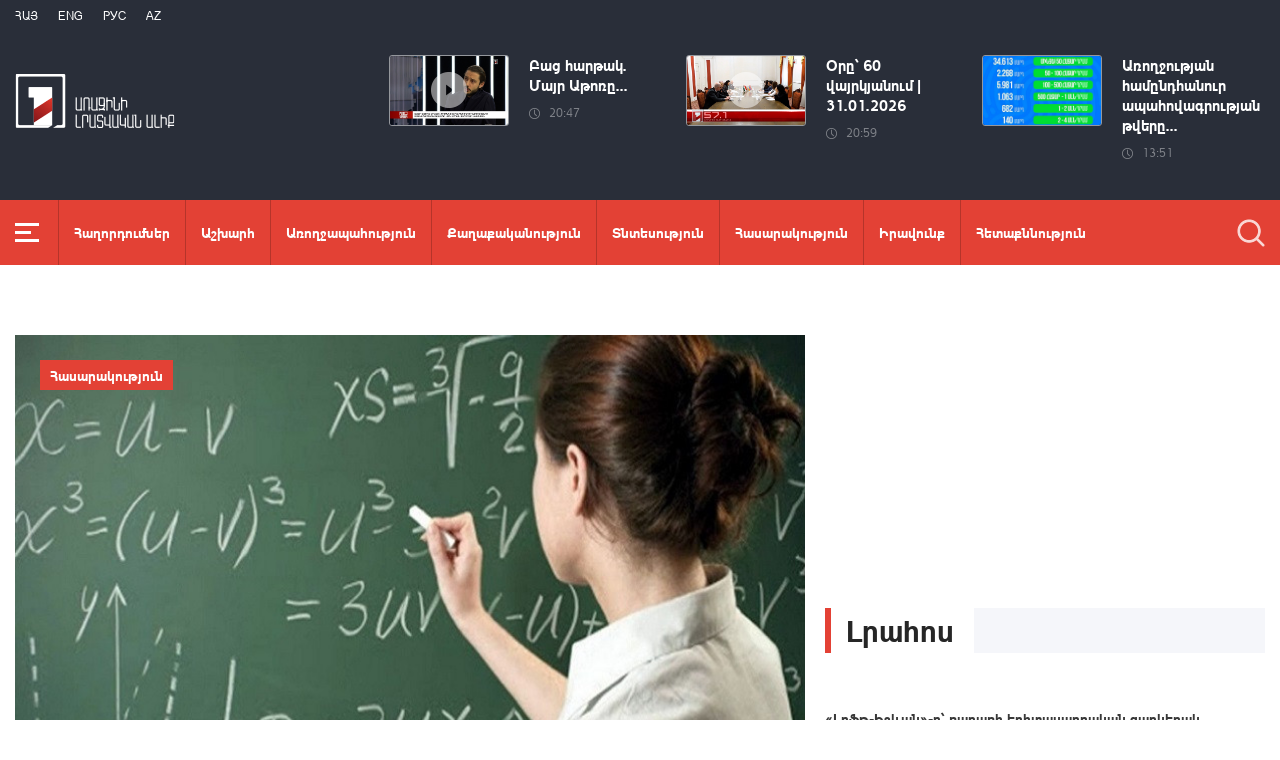

--- FILE ---
content_type: text/html; charset=utf-8
request_url: https://www.1lurer.am/hy/2024/07/17/1/1158619
body_size: 15273
content:
<!DOCTYPE html>
<!--[if lte IE 1]>
##########################################################################
#
#                  _           _     _             _    _      _ _
#                 (_)         | |   | |           | |  | |    | (_)
#  _ __  _ __ ___  _  ___  ___| |_  | |__  _   _  | |__| | ___| |___  __
# | '_ \| '__/ _ \| |/ _ \/ __| __| | '_ \| | | | |  __  |/ _ \ | \ \/ /
# | |_) | | | (_) | |  __/ (__| |_  | |_) | |_| | | |  | |  __/ | |>  <
# | .__/|_|  \___/| |\___|\___|\__| |_.__/ \__, | |_|  |_|\___|_|_/_/\_\
# | |            _/ |                       __/ |
# |_|           |__/                       |___/
#
# URL: www.helix.am
#
##########################################################################
<![endif]-->
<html lang="hy">
<head>
    <meta charset="utf-8" />
    <meta name="viewport" content="width=device-width, initial-scale=1, maximum-scale=1, user-scalable=yes" />
        <meta property="fb:pages" content="264990917673484" />  <!--  fb instance_articles  -->
    <meta name="format-detection" content="telephone=no" />
    <meta name="apple-itunes-app" content="app-id=989715996" />
    <title>Նախագիծ. փոփոխություններ ուսուցիչների կամավոր ատեստավորման կարգում</title>
<link rel="canonical" href="https://www.1lurer.am/hy/2024/07/17/1/1158619"/>

<meta name="description" content="Նախագիծ. փոփոխություններ ուսուցիչների կամավոր ատեստավորման կարգում" /><meta property="og:title" content="Նախագիծ. փոփոխություններ ուսուցիչների կամավոր ատեստավորման կարգում" /><meta property="og:description" content="Նախագիծ. փոփոխություններ ուսուցիչների կամավոր ատեստավորման կարգում" /><meta property="og:url" content="https://www.1lurer.am/hy/2024/07/17/1/1158619" /><meta property="og:image" content="https://www.1lurer.am/images/news/43/211680/3.jpeg" /><meta name="twitter:card" content="summary_large_image" /><meta name="twitter:title" content="Նախագիծ. փոփոխություններ ուսուցիչների կամավոր ատեստավորման կարգում" /><meta name="twitter:description" content="Նախագիծ. փոփոխություններ ուսուցիչների կամավոր ատեստավորման կարգում" /><meta name="twitter:url" content="https://www.1lurer.am/hy/2024/07/17/1/1158619" /><meta name="twitter:image" content="https://www.1lurer.am/images/news/43/211680/3.jpeg" />        <script>var $app = {"localisation":{"not_ml":false,"lng":{"code":"hy"},"trans":{"core.error.400.head_title":"400 Bad Request","core.error.400.message":"The request could not be understood by the server due to malformed syntax. The client SHOULD NOT repeat the request without modifications.","core.error.401.head_title":"401 Unauthorized","core.error.401.message":"Please log in to perform this action","core.error.403.head_title":"403 Forbidden","core.error.403.message":"The server understood the request, but is refusing to fulfill it. Authorization will not help and the request SHOULD NOT be repeated. If the request method was not HEAD and the server wishes to make public why the request has not been fulfilled, it SHOULD describe the reason for the refusal in the entity. If the server does not wish to make this information available to the client, the status code 404 (Not Found) can be used instead.","core.error.404.head_title":" 404 Not Found","core.error.404.message":"\u0546\u0574\u0561\u0576 \u0567\u057b \u0563\u0578\u0575\u0578\u0582\u0569\u0575\u0578\u0582\u0576 \u0579\u0578\u0582\u0576\u056b","core.error.405.head_title":"405 Method Not Allowed","core.error.405.message":"The method specified in the Request-Line is not allowed for the resource identified by the Request-URI. The response MUST include an Allow header containing a list of valid methods for the requested resource.","core.error.500.head_title":"500 Internal Server Error","core.error.500.message":"The server encountered an unexpected condition which prevented it from fulfilling the request.","core.error.verify_network.head_title":"Verify network","core.error.verify_network.message":"Verify network","core.error.timeout.head_title":"Timeout","core.error.timeout.message":"Timeout","core.error.modal.button.ok":"\u056c\u0561\u057e"}}};</script>
            <link rel="icon" href="/img/news/favicon.png?v=1" />
    <link rel="shortcut icon" href="/img/news/favicon.ico?v=1" />
    <link rel="stylesheet" href="/build/css/news-main.css?v=507" />
    <link rel="apple-touch-icon-precomposed" sizes="57x57" href="/img/news/apple-touch-icon-57x57-precomposed.png?v=1" />
    <link rel="apple-touch-icon-precomposed" sizes="72x72" href="/img/news/apple-touch-icon-72x72-precomposed.png?v=1" />
    <link rel="apple-touch-icon-precomposed" sizes="114x114" href="/img/news/apple-touch-icon-114x114-precomposed.png?v=1" />
    <link rel="alternate" type="application/rss+xml" title="RSS" href="https://www.1lurer.am/hy/rss"/>

    <!-- Google tag (gtag.js) --> 
    <script async src="https://www.googletagmanager.com/gtag/js?id=G-ZCD3R01207"></script> 
    <script> 
        window.dataLayer = window.dataLayer || [];
        function gtag(){dataLayer.push(arguments);} 
        gtag('js', new Date()); 
        gtag('config', 'G-ZCD3R01207'); 
    </script>



    <script src="/build/js/top-libs.js?v=507"></script>
    <script>
        var $baseUrl = 'https://www.1tv.am/hy/';
    </script>
</head>
<body class="hy">
    <header>

        <div class="top-box">

            <div class="center clear-fix">

                <div class="top-box__left fl">

                    <ul class="language-list">
                                                        <li class="language-list__item ver-top-box">
                                    <a href="https://www.1lurer.am/hy/2024/07/17/1/1158619"
                                       class="language-list__link db fs12 tu  language-list__link--active ">Հայ</a>
                                </li>
                                                                <li class="language-list__item ver-top-box">
                                    <a href="https://www.1lurer.am/en"
                                       class="language-list__link db fs12 tu  language-list__link--active ">Eng</a>
                                </li>
                                                                <li class="language-list__item ver-top-box">
                                    <a href="https://www.1lurer.am/ru"
                                       class="language-list__link db fs12 tu  language-list__link--active ">РУС</a>
                                </li>
                                                                <li class="language-list__item ver-top-box">
                                    <a href="https://www.1lurer.am/az"
                                       class="language-list__link db fs12 tu  language-list__link--active ">Az</a>
                                </li>
                                                    </ul>

                    <a href="/hy" class="top-box__logo db sprite"></a>

                </div>

                <div class="top-box__right">
                                            <div class="hot-news">
                            
                                <div class="hot-news__item">
                                    <a href="https://www.1lurer.am/hy/tv_program/47854785" class="hot-news__link db">
                                    <span class="hot-news__inner db clear-fix">
                                        <span class="hot-news__img-box hot-news__img-box--video-icon sprite-b  db fl pr">
                                            <img class="hot-news__img" src="/images/tvprogram/2/5567/1.jpeg" alt="Բաց հարթակ. Մայր Աթոռը մինչև տվեց Ղարաբաղում կառուցվող մանկապարտեզի փողը, այն արդեն մերը չէր.Ավագյան" />
                                        </span>
                                        <span class="hot-news__right-box db">
                                            <span class="hot-news__title db fb fs15">Բաց հարթակ. Մայր Աթոռը...</span>
                                            <span class="hot-news__time db fs12 sprite-b pr">20:47</span>
                                        </span>
                                    </span>
                                    </a>
                                </div>

                            
                                <div class="hot-news__item">
                                    <a href="https://www.1lurer.am/hy/2026/01/31/Օրը՝-60-վայրկյանում-31-01-2026/1456311" class="hot-news__link db">
                                    <span class="hot-news__inner db clear-fix">
                                        <span class="hot-news__img-box hot-news__img-box--video-icon sprite-b  db fl pr">
                                            <img class="hot-news__img" src="/images/news/54/265808/1/l-0x0wh-786x458z-1.jpeg" alt="Օրը՝ 60 վայրկյանում | 31.01.2026" />
                                        </span>
                                        <span class="hot-news__right-box db">
                                            <span class="hot-news__title db fb fs15">Օրը՝ 60 վայրկյանում | 31.01.2026</span>
                                            <span class="hot-news__time db fs12 sprite-b pr">20:59</span>
                                        </span>
                                    </span>
                                    </a>
                                </div>

                            
                                <div class="hot-news__item">
                                    <a href="https://www.1lurer.am/hy/2026/01/31/1/1456206" class="hot-news__link db">
                                    <span class="hot-news__inner db clear-fix">
                                        <span class="hot-news__img-box db fl pr">
                                            <img class="hot-news__img" src="/images/news/54/265785/623281147_10163815781733501_5200822268938273154_n/l-0x239wh-1080x629z-0.7278.jpeg" alt="Առողջության համընդհանուր ապահովագրության թվերը 65+ տարիքային խմբի համար. Արայիկ Հարությունյանը թվեր է հրապարակել" />
                                        </span>
                                        <span class="hot-news__right-box db">
                                            <span class="hot-news__title db fb fs15">Առողջության համընդհանուր ապահովագրության թվերը...</span>
                                            <span class="hot-news__time db fs12 sprite-b pr">13:51</span>
                                        </span>
                                    </span>
                                    </a>
                                </div>

                                                    </div>
                    
                </div>

            </div>

        </div>

        <div class="red-box">
            <div class="red-box__inner">
                <div class="center pr">

                    
                    <div id="burger">
                        <div class="lines line-1"></div>
                        <div class="lines line-2"></div>
                        <div class="lines line-3"></div>
                    </div>

                    <nav class="menu">
                                                    <ul class="menu__list">
                                <li class="menu__item ver-top-box pr">
                                    <a href="https://www.1lurer.am/hy/tv_program/list" class="menu__link db fb">Հաղորդումներ</a>
                                </li><li class="menu__item ver-top-box pr">
                                    <a href="https://www.1lurer.am/hy/category/International" class="menu__link db fb">Աշխարհ</a>
                                                                        </li><li class="menu__item ver-top-box pr">
                                    <a href="https://www.1lurer.am/hy/category/health" class="menu__link db fb">Առողջապահություն</a>
                                                                        </li><li class="menu__item ver-top-box pr">
                                    <a href="https://www.1lurer.am/hy/category/Political" class="menu__link db fb">Քաղաքականություն</a>
                                                                        </li><li class="menu__item ver-top-box pr">
                                    <a href="https://www.1lurer.am/hy/category/Economic" class="menu__link db fb">Տնտեսություն</a>
                                                                        </li><li class="menu__item ver-top-box pr">
                                    <a href="https://www.1lurer.am/hy/category/Public_" class="menu__link db fb">Հասարակություն</a>
                                                                            <ul class="menu__sub dn">
                                                                                            <li class="menu__sub-item">
                                                    <a href="https://www.1lurer.am/hy/category/azgayinanvtangutyun" class="menu__sub-link db fb">Ազգային անվտանգություն</a>
                                                </li>
                                                                                        </ul>
                                                                        </li><li class="menu__item ver-top-box pr">
                                    <a href="https://www.1lurer.am/hy/category/iravakan" class="menu__link db fb">Իրավունք</a>
                                                                        </li><li class="menu__item ver-top-box pr">
                                    <a href="https://www.1lurer.am/hy/category/hetaqnnutyun" class="menu__link db fb">Հետաքննություն</a>
                                                                        </li><li class="menu__item ver-top-box pr">
                                    <a href="https://www.1lurer.am/hy/category/banak" class="menu__link db fb">Բանակ</a>
                                                                            <ul class="menu__sub dn">
                                                                                            <li class="menu__sub-item">
                                                    <a href="https://www.1lurer.am/hy/category/iravichakysahmanin" class="menu__sub-link db fb">Իրավիճակը սահմանին</a>
                                                </li>
                                                                                        </ul>
                                                                        </li><li class="menu__item ver-top-box pr">
                                    <a href="https://www.1lurer.am/hy/category/arcax" class="menu__link db fb">Լեռնային Ղարաբաղ</a>
                                                                        </li><li class="menu__item ver-top-box pr">
                                    <a href="https://www.1lurer.am/hy/category/artakarg" class="menu__link db fb">Արտակարգ դրություն</a>
                                                                        </li><li class="menu__item ver-top-box pr">
                                    <a href="https://www.1lurer.am/hy/category/regions" class="menu__link db fb">Մարզեր</a>
                                                                        </li><li class="menu__item ver-top-box pr">
                                    <a href="https://www.1lurer.am/hy/category/attackonartsakh" class="menu__link db fb">Հարձակում Լեռնային Ղարաբաղի վրա</a>
                                                                        </li><li class="menu__item ver-top-box pr">
                                    <a href="https://www.1lurer.am/hy/category/diaspora" class="menu__link db fb">Սփյուռք</a>
                                                                        </li><li class="menu__item ver-top-box pr">
                                    <a href="https://www.1lurer.am/hy/category/Cultural_" class="menu__link db fb">Մշակույթ</a>
                                                                        </li><li class="menu__item ver-top-box pr">
                                    <a href="https://www.1lurer.am/hy/category/Sport_" class="menu__link db fb">Սպորտ</a>
                                                                        </li><li class="menu__item ver-top-box pr">
                                    <a href="https://www.1lurer.am/hy/category/taracashrjan" class="menu__link db fb">Տարածաշրջան</a>
                                                                        </li>                            </ul>
                                            </nav>
                    <form class="search-form" action="https://www.1lurer.am/hy/search" method="get">
                        <div class="search-form__box pr dn">
                            <input class="search-form__field fb" type="text" name="q" placeholder="Որոնել" />
                            <button class="search-form__button sprite" type="submit"></button>
                        </div>
                        <button class="search-form__button search-form__button--form-toggle sprite" type="button"></button>
                    </form>

                </div>
            </div>
        </div>

    </header>
    <main>
        <script>
    var increaseNewsId = 1158619;
</script>
<div class="content-wrapper">

    <div class="center clear-fix">

        <aside class="content-wrapper__left fl">
            <article>

                <div class="fade-slider-wrapper fade-slider-wrapper--static">
                                            <div class="fade-slider-wrapper__item pr">
                            <div class="fade-slider-wrapper__img-box">
                                <img class="fade-slider-wrapper__img" src="/images/news/43/211680/3/l-0x0wh-786x458z-1.jpeg" alt="Նախագիծ. փոփոխություններ ուսուցիչների կամավոր ատեստավորման կարգում" alt="Նախագիծ. փոփոխություններ ուսուցիչների կամավոր ատեստավորման կարգում" />

                            </div>
                                                            <a href="https://www.1lurer.am/hy/category/Public_" class="fade-slider-wrapper__category db fb fs14">Հասարակություն</a>
                                                        <div class="fade-slider-wrapper__date-box">
                                <span class="fade-slider-wrapper__time fs14 ver-top-box sprite-b pr">15:33</span><span class="fade-slider-wrapper__date fs14 ver-top-box">17 Հլս, 2024</span>
                            </div>
                        </div>
                                            <time datetime="2024-07-17 15:33:36" pubdate="pubdate"></time>
                    <h1 class="fade-slider-wrapper__title fb fs34">Նախագիծ. փոփոխություններ ուսուցիչների կամավոր ատեստավորման կարգում</h1>
                </div>

                <div class="static-content fs18">
                                                            <p>
	ԿԳՄՍ նախարարությունը հանրային քննարկման է ներկայացրել&nbsp;ուսուցիչների կամավոր ատեստավորման, դրա արդյունքով ուսուցչի դրույքաչափի և դրան հատկացվող հավելավճարի տրամադրման, կամավոր ատեստավորման հանձնաժողովի ձևավորման կարգում փոփոխություններ և լրացումներ կատարելու մասին որոշման նախագիծը:</p>
<p>
	Նախագծի նպատակն է կարգավորել ուսուցչի կամավոր ատեստավորման կազմակերպման և իրականացման ընթացքում ի հայտ եկած խնդիրներն ու բացառել խնդրահարույց հարցերը՝ գործընթացը դարձնելով ավելի կանոնակարգված, պարզ ու թափանցիկ:</p>
<p>
	Առաջարկվող կարևոր փոփոխություններից է էլեկտրոնային թեստավորման եղանակով ատեստավորում իրականացնելու ընթացակարգը, ըստ որի՝ ատեստավորումն ըստ առարկաների&nbsp;կիրականացվի էլեկտրոնային թեստավորման, անհնարինության դեպքում՝ թղթային եղանակով: Ըստ նախագծի՝ էլեկտրոնային եղանակով թեստավորվելու դեպքում ատեստավորումը կիրականացվի համակարգիչներով հագեցած և հարմարեցված տարածքում: Էլեկտրոնային համակարգի միասնական բազայից մասնակցի համար կձևավորվի&nbsp;թեստ, և կտրվի աշխատանքի մեկնարկը։ Մասնակցի էջում հայտնված ժամացույցը հետհաշվարկի միջոցով ցույց կտա թեստավորման համար նախատեսված ժամանակը: Աշխատանքն ավարտելուց հետո մասնակիցը կսեղմի թեստի ներքևում ստեղծված &laquo;Ավարտել&raquo; կոճակը, որից հետո համակարգն ինքնաշխատ եղանակով կձևավորի ամփոփաթերթ, որտեղ կնշվեն&nbsp;մասնակցի կողմից յուրաքանչյուր առաջադրանքին տրված պատասխանը, տվյալ առաջադրանքի ճիշտ պատասխանը, ճիշտ պատասխանների քանակը և ընդհանուր առաջադրանքների համեմատ ճիշտ պատասխանների տոկոսային հարաբերությունը: Ակնկալվում է, որ այս փոփոխությունը կնպաստի ռեսուրսների և ժամանակի ավելի արդյունավետ օգտագործմանն ու արդյունքների բարելավմանը։</p>
<p>
	Նախագծով նախատեսվում է նաև, որ կամավոր ատեստավորմանը կարող են մասնակցել&nbsp;&laquo;Հանրակրթության մասին&raquo; օրենքի 38-րդ հոդվածի 5-րդ մասի պահանջով մասնագիտական գործունեությունը դադարեցված բարձրագույն կրթություն չունեցող անձինք: Ատեստավորումը հաջողությամբ անցնելուց հետո տվյալ անձինք հնարավորություն կստանան մասնակցելու ուսուցչի թափուր տեղի համար անցկացվող մրցույթներին:</p>
<p>
	Հանրակրթության նոր չափորոշչի ներդրմամբ պայմանավորված՝ հանրակրթական ուսումնական հաստատություններում&nbsp;&laquo;Հայրենագիտություն&raquo; առարկա չի դասավանդվում, և առարկայի բովանդակությունը ներառված է &laquo;Իմ հայրենիքը&raquo;, &laquo;Իմ հայրենիքը և աշխարհը&raquo;, &laquo;Հայոց պատմություն&raquo; առարկայական չափորոշիչներում և ծրագրերում: Ուստի, անհրաժեշտություն է առաջացել նախագծում իրականացնել համապատասխան փոփոխություններ՝ կարգում վերանայելով &laquo;Հայրենագիտություն&raquo; առարկային վերաբերող կարգավորումները:</p>
<p>
	Բացի այդ՝ նախագծով սահմանվել է, որ &laquo;Բնագիտություն&raquo; (&laquo;Բնություն&raquo;) և &laquo;Իմ հայրենիքը&raquo;, &laquo;Իմ հայրենիքը և աշխարհը&raquo; առարկաները դասավանդող ուսուցիչներն ատեստավորման համար ընտրում են կրթության իրենց որակավորմանը համապատասխան առարկան:</p>
<p>
	Նշենք, որ կամավոր ատեստավորման արդյունքում ուսուցիչները՝ ըստ ցուցաբերած արդյունքի, ստանում են բարձրացված դրույքով աշխատավարձ և հավելավճար։</p>
<p>
	Քաղաքացիները և շահառու խմբերը մինչև հուլիսի 30-ը կարող են նախագծի վերաբերյալ իրենց առաջարկություններն ու դիտողությունները ներկայացնել Իրավական ակտերի նախագծերի միասնական կայքում&nbsp;հետևյալ հղմամբ՝&nbsp;<a href="https://www.e-draft.am/projects/7466/about" target="_blank">https://www.e-draft.am/projects/7466/about</a>:</p>                </div>

                                <div class="content-wrapper__author-copyrights">
                                                                <div class="content-wrapper__author-top">Դիտումների քանակ<strong class="content-wrapper__author-full-name">1548</strong></div>
                                            <div class="content-wrapper__author-icon ver-top-box sprite fl"></div>
                    <div class="addthis_toolbox addthis_20x20_style ver-top-box">
                        <a class="addthis_button_facebook db" href="javascript:;" onclick="shareOnFacebook()">
                            <img src="/img/news/soc-icons/fb.svg" alt="facebook icon" />
                        </a>
                        <a class="addthis_button_twitter db" href="javascript:;" onclick="shareOnTwitter()">
                            <img src="/img/news/soc-icons/tw.svg?v=1" alt="twitter icon" />
                        </a>
                                            </div>

                    <script>
                        const [windowWidth, windowHeight] = [window.innerWidth / 2, window.innerHeight / 2];
                        const [windowLeft, windowTop] = [(window.innerWidth - windowWidth) / 2, (window.innerHeight - windowHeight) / 2];

                        function shareOnFacebook() {
                            const fbUrl = `https://www.facebook.com/sharer.php?u=${encodeURIComponent(window.location.href)}`;
                            window.open(fbUrl, "_blank", `width=${windowWidth},height=${windowHeight},left=${windowLeft},top=${windowTop}`);
                        }

                        function shareOnTwitter() {
                            const tweetUrl = `https://twitter.com/intent/tweet`;
                            window.open(tweetUrl, "_blank", `width=${windowWidth},height=${windowHeight},left=${windowLeft},top=${windowTop}`);
                        }
                    </script>
                </div>

                
            </article>
        </aside>

        <aside class="content-wrapper__right">
            <div class="live-video-wrapper pr">
                <div class="live-btn ver-top-box fs15 fb tu" style="display: none;">Հիմա եթերում</div>
                <a href="https://www.1tv.am/hy/api/live/player" class="live-img db pr sprite-b loading play" style="height: 240px">
                    <iframe id="ls_embed_1458817080"
                            src="//swf.livestreamingcdn.com/iframe/armeniatv/cdn1dvr-3.php?chan=3&amp;abr=1"
                            frameborder=“0" scrolling=“no” align=“middle” webkitallowfullscreen mozallowfullscreen
                            allowfullscreen
                            style="width: 100%; height: 240px; margin-bottom: 33px;"></iframe>
                    <script type="text/javascript" data-embed_id="ls_embed_1458817080"
                            src="//livestream.com/assets/plugins/referrer_tracking.js"></script>
                </a>
            </div>

            
    <div style="margin-top: 33px" class="content-wrapper__news-feed">
        <a class="content-wrapper__title db" href="https://www.1lurer.am/hy/block/show_in_news_feed">
            <span class="content-wrapper__title-header fb fs30 ver-top-box">Լրահոս</span>
        </a>

        <div class="news-feed scroller-block">
            <ul class="news-feed__list">
                <li class="news-feed__item">
                    <a href="https://www.1lurer.am/hy/2026/02/01/1/1456484" class="news-feed__link db">
                        <span class="news-feed__title db fb fs14">«Լոֆթ-Իջևան»-ը՝ քաղաքի երիտասարդական զարկերակ</span>
                        <span class="news-feed__time fs11 ver-top-box sprite-b pr">00:45</span><span class="news-feed__date fs11 ver-top-box">01 Փտր, 2026</span>
                    </a>
                    </li><li class="news-feed__item">
                    <a href="https://www.1lurer.am/hy/2026/02/01/1/1456492" class="news-feed__link db">
                        <span class="news-feed__title db fb fs14">Ահազանգ է ստացվել, որ Գյումրիի Ղանդիլյան փողոցի տներից մեկում հրդեհ է բռնկվել․ ՆԳՆ</span>
                        <span class="news-feed__time fs11 ver-top-box sprite-b pr">00:30</span><span class="news-feed__date fs11 ver-top-box">01 Փտր, 2026</span>
                    </a>
                    </li><li class="news-feed__item">
                    <a href="https://www.1lurer.am/hy/2026/02/01/1/1456475" class="news-feed__link db">
                        <span class="news-feed__title db fb fs14">Մշակույթի պատմություն, կյանքի հմտություններ, գրաբար. լրացուցիչ կրթական ծրագրեր՝ դպրոցներում</span>
                        <span class="news-feed__time fs11 ver-top-box sprite-b pr">00:18</span><span class="news-feed__date fs11 ver-top-box">01 Փտր, 2026</span>
                    </a>
                    </li><li class="news-feed__item">
                    <a href="https://www.1lurer.am/hy/2026/02/01/1/1456502" class="news-feed__link db">
                        <span class="news-feed__title db fb fs14">Ֆուտզալի Հայաստանի ազգային հավաքականը 0:3 հաշվով զիջեց Խորվաթիայի ընտրանուն</span>
                        <span class="news-feed__time fs11 ver-top-box sprite-b pr">00:09</span><span class="news-feed__date fs11 ver-top-box">01 Փտր, 2026</span>
                    </a>
                    </li><li class="news-feed__item">
                    <a href="https://www.1lurer.am/hy/2026/01/31/1/1456470" class="news-feed__link db">
                        <span class="news-feed__title db fb fs14">Փետրվարի 1-ի եղանակային կանխատեսումները</span>
                        <span class="news-feed__time fs11 ver-top-box sprite-b pr">23:42</span><span class="news-feed__date fs11 ver-top-box">31 Հնվ, 2026</span>
                    </a>
                    </li><li class="news-feed__item">
                    <a href="https://www.1lurer.am/hy/2026/01/31/1/1456461" class="news-feed__link db">
                        <span class="news-feed__title db fb fs14">Ինքնուրույն յուրացրած օտար լեզուներ, բազմակողմանի գիտելիքներ. յուրահատուկ դպրոցականի առեղծվածը</span>
                        <span class="news-feed__time fs11 ver-top-box sprite-b pr">23:26</span><span class="news-feed__date fs11 ver-top-box">31 Հնվ, 2026</span>
                    </a>
                    </li><li class="news-feed__item">
                    <a href="https://www.1lurer.am/hy/2026/01/31/1/1456460" class="news-feed__link db">
                        <span class="news-feed__title db fb fs14">ՃՏՊ Երևան-Երասխ ավտոճանապարհին․ կան տուժածներ</span>
                        <span class="news-feed__time fs11 ver-top-box sprite-b pr">23:03</span><span class="news-feed__date fs11 ver-top-box">31 Հնվ, 2026</span>
                    </a>
                    </li><li class="news-feed__item">
                    <a href="https://www.1lurer.am/hy/2026/01/31/1/1456451" class="news-feed__link db">
                        <span class="news-feed__title db fb fs14">Առողջության ապահովագրության առավելությունն ու թերությունը. Հանրային քննարկում Տաթև Դանիելյանի հետ</span>
                        <span class="news-feed__time fs11 ver-top-box sprite-b pr">22:40</span><span class="news-feed__date fs11 ver-top-box">31 Հնվ, 2026</span>
                    </a>
                    </li><li class="news-feed__item">
                    <a href="https://www.1lurer.am/hy/2026/01/31/1/1456443" class="news-feed__link db">
                        <span class="news-feed__title db fb fs14">Փետրվար ամսին ցերեկվա տևողությունը մեր լայնություններում աճում է ավելի քան մեկ ժամով․ Հայհիդրոմետ</span>
                        <span class="news-feed__time fs11 ver-top-box sprite-b pr">22:33</span><span class="news-feed__date fs11 ver-top-box">31 Հնվ, 2026</span>
                    </a>
                    </li><li class="news-feed__item">
                    <a href="https://www.1lurer.am/hy/2026/01/31/1/1456439" class="news-feed__link db">
                        <span class="news-feed__title db fb fs14">Սևանա լիճը՝ առանց կեղտաջրերի. սանիտար վերահսկողության ծրագիր</span>
                        <span class="news-feed__time fs11 ver-top-box sprite-b pr">22:15</span><span class="news-feed__date fs11 ver-top-box">31 Հնվ, 2026</span>
                    </a>
                    </li><li class="news-feed__item">
                    <a href="https://www.1lurer.am/hy/2026/01/31/1/1456434" class="news-feed__link db">
                        <span class="news-feed__title db fb fs14">Ալիևը Փեզեշքիանի հետ զրույցում մտահոգություն է հայտնել տարածաշրջանում տիրող իրավիճակի վերաբերյալ</span>
                        <span class="news-feed__time fs11 ver-top-box sprite-b pr">21:53</span><span class="news-feed__date fs11 ver-top-box">31 Հնվ, 2026</span>
                    </a>
                    </li><li class="news-feed__item">
                    <a href="https://www.1lurer.am/hy/2026/01/31/1/1456424" class="news-feed__link db">
                        <span class="news-feed__title db fb fs14">Հաջողություն մաղթեցի ֆուտզալի Հայաստանի հավաքականին․ Նիկոլ Փաշինյան</span>
                        <span class="news-feed__time fs11 ver-top-box sprite-b pr">21:20</span><span class="news-feed__date fs11 ver-top-box">31 Հնվ, 2026</span>
                    </a>
                    </li><li class="news-feed__item">
                    <a href="https://www.1lurer.am/hy/2026/01/31/Լուրեր-21-00-Խտրական-վերաբերմունք-ամերիկահայերի-նկատմամբ-Մեհմեդ-Օզի-դեմ-հայց-է-ներկայացվել/1456408" class="news-feed__link db">
                        <span class="news-feed__title db fb fs14">Լուրեր 21:00 | Խտրական վերաբերմունք ամերիկահայերի նկատմամբ. Մեհմեդ Օզի դեմ հայց է ներկայացվել</span>
                        <span class="news-feed__time fs11 ver-top-box sprite-b pr">21:00</span><span class="news-feed__date fs11 ver-top-box">31 Հնվ, 2026</span>
                    </a>
                    </li><li class="news-feed__item">
                    <a href="https://www.1lurer.am/hy/2026/01/31/Օրը՝-60-վայրկյանում-31-01-2026/1456311" class="news-feed__link db">
                        <span class="news-feed__title db fb fs14">Օրը՝ 60 վայրկյանում | 31.01.2026</span>
                        <span class="news-feed__time fs11 ver-top-box sprite-b pr">20:59</span><span class="news-feed__date fs11 ver-top-box">31 Հնվ, 2026</span>
                    </a>
                    </li><li class="news-feed__item">
                    <a href="https://www.1lurer.am/hy/2026/01/31/Օրակարգում-ռուս-ուկրաինական-բանակցություններն-են/1456354" class="news-feed__link db">
                        <span class="news-feed__title db fb fs14">Օրակարգում ռուս-ուկրաինական բանակցություններն են</span>
                        <span class="news-feed__time fs11 ver-top-box sprite-b pr">20:57</span><span class="news-feed__date fs11 ver-top-box">31 Հնվ, 2026</span>
                    </a>
                    </li><li class="news-feed__item">
                    <a href="https://www.1lurer.am/hy/2026/01/31/Անահիտ-Ավանեսյանն-ընդգծել-է-«Սեղվիե»-ի-հետ-համագործակցության-պատրաստակամությունը-հակաքաղցկեղային-սր/1456398" class="news-feed__link db">
                        <span class="news-feed__title db fb fs14">Անահիտ Ավանեսյանն ընդգծել է «Սեղվիեի» հետ համագործակցության ուղղությունները՝ շեշտելով մեր երկրում նոր դեղերի գրանցման գործընթացը</span>
                        <span class="news-feed__time fs11 ver-top-box sprite-b pr">20:51</span><span class="news-feed__date fs11 ver-top-box">31 Հնվ, 2026</span>
                    </a>
                    </li><li class="news-feed__item">
                    <a href="https://www.1lurer.am/hy/2026/01/31/1/1456383" class="news-feed__link db">
                        <span class="news-feed__title db fb fs14">Դատական ակտը չկատարելու առթիվ նախաձեռնված քրեական վարույթի նախաքննության ընթացքում 7 անձի նկատմամբ խափանման միջոց է ընտրվել բացակայելու արգելքը. ՔԿ</span>
                        <span class="news-feed__time fs11 ver-top-box sprite-b pr">20:45</span><span class="news-feed__date fs11 ver-top-box">31 Հնվ, 2026</span>
                    </a>
                    </li><li class="news-feed__item">
                    <a href="https://www.1lurer.am/hy/2026/01/31/1/1456381" class="news-feed__link db">
                        <span class="news-feed__title db fb fs14">Գևորգ Էմինի փողոցում գտնվող պահեստային տարածքում բռնկված խոշոր հրդեհը մարվել է</span>
                        <span class="news-feed__time fs11 ver-top-box sprite-b pr">20:41</span><span class="news-feed__date fs11 ver-top-box">31 Հնվ, 2026</span>
                    </a>
                    </li><li class="news-feed__item">
                    <a href="https://www.1lurer.am/hy/2026/01/31/1/1456374" class="news-feed__link db">
                        <span class="news-feed__title db fb fs14">Այսօր անգլերենի միասնական քննության 2-րդ և 4-րդ տարբերակներում մի քանի քննական կենտրոններում տպագրական սխալ է հայտնաբերվել. խնդիրը հարթվել է</span>
                        <span class="news-feed__time fs11 ver-top-box sprite-b pr">20:37</span><span class="news-feed__date fs11 ver-top-box">31 Հնվ, 2026</span>
                    </a>
                    </li><li class="news-feed__item">
                    <a href="https://www.1lurer.am/hy/2026/01/31/Առանց-Վլադիմիր-Պուտինի-հետ-հանդիպման-անհնար-է-լուծել-տարածքային-հարցերը-Զելենսկի/1456364" class="news-feed__link db">
                        <span class="news-feed__title db fb fs14">Առանց Վլադիմիր Պուտինի հետ հանդիպման անհնար է լուծել տարածքային հարցերը. Զելենսկի</span>
                        <span class="news-feed__time fs11 ver-top-box sprite-b pr">20:24</span><span class="news-feed__date fs11 ver-top-box">31 Հնվ, 2026</span>
                    </a>
                    </li><li class="news-feed__item">
                    <a href="https://www.1lurer.am/hy/2026/01/31/Առաջին-բուժօգնության-դասընթաց-մասնագետների-համար/1456334" class="news-feed__link db">
                        <span class="news-feed__title db fb fs14">Առաջին բուժօգնության դասընթաց մասնագետների համար</span>
                        <span class="news-feed__time fs11 ver-top-box sprite-b pr">20:11</span><span class="news-feed__date fs11 ver-top-box">31 Հնվ, 2026</span>
                    </a>
                    </li><li class="news-feed__item">
                    <a href="https://www.1lurer.am/hy/2026/01/31/Անցում-կլիմայախելամիտ-գյուղատնտեսության-նոր-ծրագիր/1456329" class="news-feed__link db">
                        <span class="news-feed__title db fb fs14">Անցում կլիմայախելամիտ գյուղատնտեսության. նոր ծրագիր</span>
                        <span class="news-feed__time fs11 ver-top-box sprite-b pr">19:58</span><span class="news-feed__date fs11 ver-top-box">31 Հնվ, 2026</span>
                    </a>
                    </li><li class="news-feed__item">
                    <a href="https://www.1lurer.am/hy/2026/01/31/Իրանն-ու-ԱՄՆ-կարող-են-համագործակցել-էներգետիկ-ոլորտում-նոր-միջուկային-գործարքի-պատժամիջոցների-վերաց/1456344" class="news-feed__link db">
                        <span class="news-feed__title db fb fs14">Իրանն ու ԱՄՆ–ը կարող են համագործակցել էներգետիկ ոլորտում նոր միջուկային գործարքի պատժամիջոցների վերացման պայմանով. Արաղչի</span>
                        <span class="news-feed__time fs11 ver-top-box sprite-b pr">19:41</span><span class="news-feed__date fs11 ver-top-box">31 Հնվ, 2026</span>
                    </a>
                    </li><li class="news-feed__item">
                    <a href="https://www.1lurer.am/hy/2026/01/31/Մոտ-2000-կենսաթոշակառու-անվճար-ստացել-է-500-հազար-դրամից-ավելի-արժեցող-բուժօգնություն-Թունյան/1456295" class="news-feed__link db">
                        <span class="news-feed__title db fb fs14">Մոտ 2000 կենսաթոշակառու անվճար ստացել է 500 հազար դրամից ավելի արժեցող բուժօգնություն. Թունյան</span>
                        <span class="news-feed__time fs11 ver-top-box sprite-b pr">19:26</span><span class="news-feed__date fs11 ver-top-box">31 Հնվ, 2026</span>
                    </a>
                    </li><li class="news-feed__item">
                    <a href="https://www.1lurer.am/hy/2026/01/31/Փեզեշքիանը՝-ցուցարարների-հանդեպ-կառավարության-մոտեցումների-մասին/1456307" class="news-feed__link db">
                        <span class="news-feed__title db fb fs14">Փեզեշքիանը՝ ցուցարարների հանդեպ կառավարության մոտեցումների մասին</span>
                        <span class="news-feed__time fs11 ver-top-box sprite-b pr">19:12</span><span class="news-feed__date fs11 ver-top-box">31 Հնվ, 2026</span>
                    </a>
                    </li><li class="news-feed__item">
                    <a href="https://www.1lurer.am/hy/2026/01/31/Իրանի-բանակը-գտնվում-է-մարտական-բարձր-պատրաստվածության-վիճակում-Խաթամի/1456320" class="news-feed__link db">
                        <span class="news-feed__title db fb fs14">Իրանի բանակը գտնվում է մարտական բարձր պատրաստվածության վիճակում. Խաթամի</span>
                        <span class="news-feed__time fs11 ver-top-box sprite-b pr">18:54</span><span class="news-feed__date fs11 ver-top-box">31 Հնվ, 2026</span>
                    </a>
                    </li><li class="news-feed__item">
                    <a href="https://www.1lurer.am/hy/2026/01/31/Դեռահասների-ճարպակալման-խնդիրը՝-դարի-մարտահրավեր/1456284" class="news-feed__link db">
                        <span class="news-feed__title db fb fs14">Դեռահասների ճարպակալման խնդիրը՝ դարի մարտահրավեր</span>
                        <span class="news-feed__time fs11 ver-top-box sprite-b pr">18:29</span><span class="news-feed__date fs11 ver-top-box">31 Հնվ, 2026</span>
                    </a>
                    </li><li class="news-feed__item">
                    <a href="https://www.1lurer.am/hy/2026/01/31/Կիևում-և-Ուկրաինայի-մարզերում-աստիճանաբար-վերականգնվում-է-էներգամատակարարումը/1456314" class="news-feed__link db">
                        <span class="news-feed__title db fb fs14">Կիևում և Ուկրաինայի մարզերում աստիճանաբար վերականգնվում է էներգամատակարարումը</span>
                        <span class="news-feed__time fs11 ver-top-box sprite-b pr">18:12</span><span class="news-feed__date fs11 ver-top-box">31 Հնվ, 2026</span>
                    </a>
                    </li><li class="news-feed__item">
                    <a href="https://www.1lurer.am/hy/2026/01/31/Կալիֆոռնիայի-նահանգապետը-դատական-հայց-է-ներկայացրել-հայկական-համայնքին-թիրախավորող-գործչի-դեմ/1456282" class="news-feed__link db">
                        <span class="news-feed__title db fb fs14">Կալիֆոռնիայի նահանգապետը դատական հայց է ներկայացրել հայկական համայնքին թիրախավորող գործչի դեմ</span>
                        <span class="news-feed__time fs11 ver-top-box sprite-b pr">17:56</span><span class="news-feed__date fs11 ver-top-box">31 Հնվ, 2026</span>
                    </a>
                    </li><li class="news-feed__item">
                    <a href="https://www.1lurer.am/hy/2026/01/31/Հանրապետության-մի-շարք-տարածաշրջաններում-թույլ-ձյուն-է-տեղում/1456304" class="news-feed__link db">
                        <span class="news-feed__title db fb fs14">Հանրապետության մի շարք տարածաշրջաններում թույլ ձյուն է տեղում</span>
                        <span class="news-feed__time fs11 ver-top-box sprite-b pr">17:34</span><span class="news-feed__date fs11 ver-top-box">31 Հնվ, 2026</span>
                    </a>
                    </li><li class="news-feed__item">
                    <a href="https://www.1lurer.am/hy/2026/01/31/ՀԱՄԱՍ-ը-մեղադրել-է-Իսրայելին-հրադադարը-խախտելու-համար/1456280" class="news-feed__link db">
                        <span class="news-feed__title db fb fs14">ՀԱՄԱՍ-ը մեղադրել է Իսրայելին հրադադարը խախտելու համար</span>
                        <span class="news-feed__time fs11 ver-top-box sprite-b pr">17:28</span><span class="news-feed__date fs11 ver-top-box">31 Հնվ, 2026</span>
                    </a>
                    </li><li class="news-feed__item">
                    <a href="https://www.1lurer.am/hy/2026/01/31/1/1456261" class="news-feed__link db">
                        <span class="news-feed__title db fb fs14">Հայ գիտնականների աշխատությունները՝ միջազգային հեղինակավոր շտեմարանում</span>
                        <span class="news-feed__time fs11 ver-top-box sprite-b pr">17:09</span><span class="news-feed__date fs11 ver-top-box">31 Հնվ, 2026</span>
                    </a>
                    </li><li class="news-feed__item">
                    <a href="https://www.1lurer.am/hy/2026/01/31/Լուրեր-17-00-Անշարժ-գույքերը-օտարվել-են-նախկին-նախարարի-ընտանիքի-անդամներին-Վ-Վարդանյանի-գործը/1456291" class="news-feed__link db">
                        <span class="news-feed__title db fb fs14">Լուրեր 17:00 | Անշարժ գույքերը օտարվել են նախկին նախարարի ընտանիքի անդամներին. Վ. Վարդանյանի գործը</span>
                        <span class="news-feed__time fs11 ver-top-box sprite-b pr">17:00</span><span class="news-feed__date fs11 ver-top-box">31 Հնվ, 2026</span>
                    </a>
                    </li><li class="news-feed__item">
                    <a href="https://www.1lurer.am/hy/2026/01/31/Կուբան-միջազգային-արտակարգ-դրություն-է-հայտարարել՝-ի-պատասխան-ԱՄՆ-գործողությունների/1456271" class="news-feed__link db">
                        <span class="news-feed__title db fb fs14">Կուբան միջազգային արտակարգ դրություն է հայտարարել՝ ի պատասխան ԱՄՆ գործողությունների</span>
                        <span class="news-feed__time fs11 ver-top-box sprite-b pr">16:51</span><span class="news-feed__date fs11 ver-top-box">31 Հնվ, 2026</span>
                    </a>
                    </li><li class="news-feed__item">
                    <a href="https://www.1lurer.am/hy/2026/01/31/1/1456289" class="news-feed__link db">
                        <span class="news-feed__title db fb fs14">Հրազդան քաղաքում բախվել է 4 ավտոմեքենա</span>
                        <span class="news-feed__time fs11 ver-top-box sprite-b pr">16:38</span><span class="news-feed__date fs11 ver-top-box">31 Հնվ, 2026</span>
                    </a>
                    </li><li class="news-feed__item">
                    <a href="https://www.1lurer.am/hy/2026/01/31/1/1456253" class="news-feed__link db">
                        <span class="news-feed__title db fb fs14">Օգտվողներ կան ապահովագրությունից. Գյումրիի թիվ 1 պոլիկլինիկայից ԲԿ-ներ ուղեգրված բուժառուներ կան</span>
                        <span class="news-feed__time fs11 ver-top-box sprite-b pr">16:24</span><span class="news-feed__date fs11 ver-top-box">31 Հնվ, 2026</span>
                    </a>
                    </li><li class="news-feed__item">
                    <a href="https://www.1lurer.am/hy/2026/01/31/ՌԴ-նախագահի-հատուկ-բանագնացը-մեկնում-է-ԱՄՆ՝-Թրամփի-վարչակազմի-անդամների-հետ-հանդիպելու-համար-Reuters/1456286" class="news-feed__link db">
                        <span class="news-feed__title db fb fs14">ՌԴ նախագահի հատուկ բանագնացը մեկնում է ԱՄՆ՝ Թրամփի վարչակազմի անդամների հետ հանդիպելու համար. Reuters</span>
                        <span class="news-feed__time fs11 ver-top-box sprite-b pr">16:13</span><span class="news-feed__date fs11 ver-top-box">31 Հնվ, 2026</span>
                    </a>
                    </li><li class="news-feed__item">
                    <a href="https://www.1lurer.am/hy/2026/01/31/1/1456232" class="news-feed__link db">
                        <span class="news-feed__title db fb fs14">Քաղաքաշինության նախկին նախարարը վերականգնել է պետությանը պատճառած 36 մլն 580 հազար դրամ վնասը</span>
                        <span class="news-feed__time fs11 ver-top-box sprite-b pr">16:06</span><span class="news-feed__date fs11 ver-top-box">31 Հնվ, 2026</span>
                    </a>
                    </li><li class="news-feed__item">
                    <a href="https://www.1lurer.am/hy/2026/01/31/Իրանի-իշխանությունները-պետք-են-վերանայեն-իրենց-վարքագիծը-որպեսզի-արտաքին-ուժերին-միջամտելու-առիթ-չտ/1456264" class="news-feed__link db">
                        <span class="news-feed__title db fb fs14">Իրանի իշխանությունները պետք են վերանայեն իրենց վարքագիծը, որպեսզի արտաքին ուժերին միջամտելու առիթ չտան. Փեզեշքիան</span>
                        <span class="news-feed__time fs11 ver-top-box sprite-b pr">15:53</span><span class="news-feed__date fs11 ver-top-box">31 Հնվ, 2026</span>
                    </a>
                    </li><li class="news-feed__item">
                    <a href="https://www.1lurer.am/hy/2026/01/31/1/1456278" class="news-feed__link db">
                        <span class="news-feed__title db fb fs14">Որպես անհետ կորած որոնվող 16-ամյա Լաուրա Խնկիկյանը հայտնաբերվել է</span>
                        <span class="news-feed__time fs11 ver-top-box sprite-b pr">15:44</span><span class="news-feed__date fs11 ver-top-box">31 Հնվ, 2026</span>
                    </a>
                    </li><li class="news-feed__item">
                    <a href="https://www.1lurer.am/hy/2026/01/31/1/1456239" class="news-feed__link db">
                        <span class="news-feed__title db fb fs14">Միրաք գյուղում կազմակերպված շնամարտի գործով փաստաթղթերը փոխանցվել են Ապարանի քննչական բաժին. ՆԳՆ</span>
                        <span class="news-feed__time fs11 ver-top-box sprite-b pr">15:29</span><span class="news-feed__date fs11 ver-top-box">31 Հնվ, 2026</span>
                    </a>
                    </li><li class="news-feed__item">
                    <a href="https://www.1lurer.am/hy/2026/01/31/Թրամփը՝-Իրանին-մոտեցող-նավատորմի-մասին/1456230" class="news-feed__link db">
                        <span class="news-feed__title db fb fs14">Թրամփը՝ Իրանին մոտեցող նավատորմի մասին</span>
                        <span class="news-feed__time fs11 ver-top-box sprite-b pr">15:11</span><span class="news-feed__date fs11 ver-top-box">31 Հնվ, 2026</span>
                    </a>
                    </li><li class="news-feed__item">
                    <a href="https://www.1lurer.am/hy/2026/01/31/21/1456255" class="news-feed__link db">
                        <span class="news-feed__title db fb fs14">Հունգարիայի ԱԺ նախագահի տեղակալի գլխավորած պատվիրակությունը հանդիպումներ է ունեցել խորհրդարանում</span>
                        <span class="news-feed__time fs11 ver-top-box sprite-b pr">15:10</span><span class="news-feed__date fs11 ver-top-box">31 Հնվ, 2026</span>
                    </a>
                    </li><li class="news-feed__item">
                    <a href="https://www.1lurer.am/hy/2026/01/31/1/1456245" class="news-feed__link db">
                        <span class="news-feed__title db fb fs14">Վթարային ջրանջատում Երևանի Կենտրոն վարչական շրջանում</span>
                        <span class="news-feed__time fs11 ver-top-box sprite-b pr">14:57</span><span class="news-feed__date fs11 ver-top-box">31 Հնվ, 2026</span>
                    </a>
                    </li><li class="news-feed__item">
                    <a href="https://www.1lurer.am/hy/2026/01/31/1/1456211" class="news-feed__link db">
                        <span class="news-feed__title db fb fs14">«Ամերիաբանկ»-ը 2025-ին 29 մլրդ 3 մլն դրամի հարկ ու տուրք է վճարել</span>
                        <span class="news-feed__time fs11 ver-top-box sprite-b pr">14:39</span><span class="news-feed__date fs11 ver-top-box">31 Հնվ, 2026</span>
                    </a>
                    </li><li class="news-feed__item">
                    <a href="https://www.1lurer.am/hy/2026/01/31/Զելենսկին-և-Պուտինն-ատում-են-իրար-դա-դժվարացնում-է-կարգավորումը-Թրամփ/1456170" class="news-feed__link db">
                        <span class="news-feed__title db fb fs14">Զելենսկին և Պուտինն ատում են իրար, դա դժվարացնում է կարգավորումը. Թրամփ</span>
                        <span class="news-feed__time fs11 ver-top-box sprite-b pr">14:16</span><span class="news-feed__date fs11 ver-top-box">31 Հնվ, 2026</span>
                    </a>
                    </li><li class="news-feed__item">
                    <a href="https://www.1lurer.am/hy/2026/01/31/1/1456209" class="news-feed__link db">
                        <span class="news-feed__title db fb fs14">Հանրապետության առանձին շրջաններում սպասվում են տեղումներ, օդի ջերմաստիճանն աստիճանաբար կբարձրանա</span>
                        <span class="news-feed__time fs11 ver-top-box sprite-b pr">14:03</span><span class="news-feed__date fs11 ver-top-box">31 Հնվ, 2026</span>
                    </a>
                    </li><li class="news-feed__item">
                    <a href="https://www.1lurer.am/hy/2026/01/31/1/1456206" class="news-feed__link db">
                        <span class="news-feed__title db fb fs14">Առողջության համընդհանուր ապահովագրության թվերը 65+ տարիքային խմբի համար. Արայիկ Հարությունյանը թվեր է հրապարակել</span>
                        <span class="news-feed__time fs11 ver-top-box sprite-b pr">13:51</span><span class="news-feed__date fs11 ver-top-box">31 Հնվ, 2026</span>
                    </a>
                    </li><li class="news-feed__item">
                    <a href="https://www.1lurer.am/hy/2026/01/31/1/1456200" class="news-feed__link db">
                        <span class="news-feed__title db fb fs14">ՔՊ կուսակցության վերահսկող հանձնաժողովի նիստում քննարկվել են կարգապահական բնույթի հարցեր</span>
                        <span class="news-feed__time fs11 ver-top-box sprite-b pr">13:42</span><span class="news-feed__date fs11 ver-top-box">31 Հնվ, 2026</span>
                    </a>
                    </li><li class="news-feed__item">
                    <a href="https://www.1lurer.am/hy/2026/01/31/1/1456181" class="news-feed__link db">
                        <span class="news-feed__title db fb fs14">Ձյան մաքրման շուրջօրյա աշխատանքներ՝ հանրապետության ավտոճանապարհներին</span>
                        <span class="news-feed__time fs11 ver-top-box sprite-b pr">13:36</span><span class="news-feed__date fs11 ver-top-box">31 Հնվ, 2026</span>
                    </a>
                    </li><li class="news-feed__item">
                    <a href="https://www.1lurer.am/hy/2026/01/31/Ադրբեջանի-ԱԳ-փոխնախարարը-և-ԱՄՆ-Կոնգրեսի-պատվիրակությունը-քննարկել-են/1456191" class="news-feed__link db">
                        <span class="news-feed__title db fb fs14">Ադրբեջանի ԱԳ փոխնախարարը և ԱՄՆ Կոնգրեսի պատվիրակությունը քննարկել են Հայաստան-Ադրբեջան խաղաղության գործընթացը</span>
                        <span class="news-feed__time fs11 ver-top-box sprite-b pr">13:23</span><span class="news-feed__date fs11 ver-top-box">31 Հնվ, 2026</span>
                    </a>
                    </li><li class="news-feed__item">
                    <a href="https://www.1lurer.am/hy/2026/01/31/1/1456131" class="news-feed__link db">
                        <span class="news-feed__title db fb fs14">Աղ-ավազով մշակման աշխատանքներ՝ Երևան-Սևան ճանապարհին</span>
                        <span class="news-feed__time fs11 ver-top-box sprite-b pr">13:09</span><span class="news-feed__date fs11 ver-top-box">31 Հնվ, 2026</span>
                    </a>
                    </li><li class="news-feed__item">
                    <a href="https://www.1lurer.am/hy/2026/01/31/1/1456180" class="news-feed__link db">
                        <span class="news-feed__title db fb fs14">Հասմիկ Պողոսյանը դատապարտվել է 4 տարի 6 ամիս ժամկետով ազատազրկման, կիրառվել է համաներում. Դատախազություն</span>
                        <span class="news-feed__time fs11 ver-top-box sprite-b pr">13:02</span><span class="news-feed__date fs11 ver-top-box">31 Հնվ, 2026</span>
                    </a>
                    </li><li class="news-feed__item">
                    <a href="https://www.1lurer.am/hy/2026/01/31/1/1456155" class="news-feed__link db">
                        <span class="news-feed__title db fb fs14">Լուրեր 13:00 | Մոտ 200 հանդիսատես Միրաքում անցկացված թեժ շնամարտին՝ քրգործ կազմակերպիչների նկատմամբ</span>
                        <span class="news-feed__time fs11 ver-top-box sprite-b pr">13:00</span><span class="news-feed__date fs11 ver-top-box">31 Հնվ, 2026</span>
                    </a>
                    </li><li class="news-feed__item">
                    <a href="https://www.1lurer.am/hy/2026/01/31/1/1456163" class="news-feed__link db">
                        <span class="news-feed__title db fb fs14">Տարածքային պաշտպանության համակարգի կայացումն ու պահեստազորի պատրաստությունը պաշտպանական գերատեսչության ամենակարևոր նպատակներից են. Պապիկյան</span>
                        <span class="news-feed__time fs11 ver-top-box sprite-b pr">12:54</span><span class="news-feed__date fs11 ver-top-box">31 Հնվ, 2026</span>
                    </a>
                    </li><li class="news-feed__item">
                    <a href="https://www.1lurer.am/hy/2026/01/31/Թեհրանի-և-Վաշինգտոնի-ներկայացուցիչների-միջև-հանդիպման-ծրագրեր-դեռևս-չկան-Արաղչի/1456153" class="news-feed__link db">
                        <span class="news-feed__title db fb fs14">Թեհրանի և Վաշինգտոնի ներկայացուցիչների միջև հանդիպման ծրագրեր դեռևս չկան. Արաղչի</span>
                        <span class="news-feed__time fs11 ver-top-box sprite-b pr">12:41</span><span class="news-feed__date fs11 ver-top-box">31 Հնվ, 2026</span>
                    </a>
                    </li><li class="news-feed__item">
                    <a href="https://www.1lurer.am/hy/2026/01/31/1/1456144" class="news-feed__link db">
                        <span class="news-feed__title db fb fs14">Սպիտակի ԲԿ-ում երիտասարդ ընտանիքի 7-րդ երեխան է լույս աշխարհ եկել</span>
                        <span class="news-feed__time fs11 ver-top-box sprite-b pr">12:30</span><span class="news-feed__date fs11 ver-top-box">31 Հնվ, 2026</span>
                    </a>
                    </li><li class="news-feed__item">
                    <a href="https://www.1lurer.am/hy/2026/01/31/1/1456137" class="news-feed__link db">
                        <span class="news-feed__title db fb fs14">Ամեն տարի Հայաստանում արձանագրվում է արգանդի պարանոցի քաղցկեղի շուրջ 270 նոր դեպք. ԱՆ</span>
                        <span class="news-feed__time fs11 ver-top-box sprite-b pr">12:28</span><span class="news-feed__date fs11 ver-top-box">31 Հնվ, 2026</span>
                    </a>
                    </li><li class="news-feed__item">
                    <a href="https://www.1lurer.am/hy/2026/01/31/1/1456127" class="news-feed__link db">
                        <span class="news-feed__title db fb fs14">Ռուբեն Ռուբինյանն ընտրվել է ԵԽԽՎ փոխնախագահ</span>
                        <span class="news-feed__time fs11 ver-top-box sprite-b pr">12:09</span><span class="news-feed__date fs11 ver-top-box">31 Հնվ, 2026</span>
                    </a>
                    </li><li class="news-feed__item">
                    <a href="https://www.1lurer.am/hy/2026/01/31/ԱՄՆ-կառավարության-աշխատանքը-կրկին-մասնակի-կասեցվել-է-ֆինանսավորման-բացակայության-պատճառով/1456121" class="news-feed__link db">
                        <span class="news-feed__title db fb fs14">ԱՄՆ կառավարության աշխատանքը կրկին մասնակիորեն կասեցվել է ֆինանսավորման բացակայության պատճառով</span>
                        <span class="news-feed__time fs11 ver-top-box sprite-b pr">11:54</span><span class="news-feed__date fs11 ver-top-box">31 Հնվ, 2026</span>
                    </a>
                    </li><li class="news-feed__item">
                    <a href="https://www.1lurer.am/hy/2026/01/31/1/1456110" class="news-feed__link db">
                        <span class="news-feed__title db fb fs14">Գենդերային հավասարության ապահովման աշխատանքների պատշաճ կազմակերպման հարցերը ՄԻՊ-ի աշխատանքի կարևոր ուղղություններից են. Անահիտ Մանասյան</span>
                        <span class="news-feed__time fs11 ver-top-box sprite-b pr">11:36</span><span class="news-feed__date fs11 ver-top-box">31 Հնվ, 2026</span>
                    </a>
                    </li><li class="news-feed__item">
                    <a href="https://www.1lurer.am/hy/2026/01/31/Իրանի-ուղղությամբ-ավելի-մեծ-նավատորմ-է-շարժվում-քան-եղել-է-Վենեսուելայի-ափերի-մոտ-Թրամփ/1456116" class="news-feed__link db">
                        <span class="news-feed__title db fb fs14">Իրանի ուղղությամբ ավելի մեծ նավատորմ է շարժվում, քան եղել է Վենեսուելայի ափերի մոտ. Թրամփ</span>
                        <span class="news-feed__time fs11 ver-top-box sprite-b pr">11:24</span><span class="news-feed__date fs11 ver-top-box">31 Հնվ, 2026</span>
                    </a>
                    </li><li class="news-feed__item">
                    <a href="https://www.1lurer.am/hy/2026/01/31/1/1456109" class="news-feed__link db">
                        <span class="news-feed__title db fb fs14">Վթարային ջրանջատում Հրազդան քաղաքում</span>
                        <span class="news-feed__time fs11 ver-top-box sprite-b pr">11:04</span><span class="news-feed__date fs11 ver-top-box">31 Հնվ, 2026</span>
                    </a>
                    </li><li class="news-feed__item">
                    <a href="https://www.1lurer.am/hy/2026/01/31/1/1456104" class="news-feed__link db">
                        <span class="news-feed__title db fb fs14">Որպես անհետ կորած որոնվում է 16-ամյա Լաուրա Խնկիկյանը</span>
                        <span class="news-feed__time fs11 ver-top-box sprite-b pr">10:32</span><span class="news-feed__date fs11 ver-top-box">31 Հնվ, 2026</span>
                    </a>
                    </li><li class="news-feed__item">
                    <a href="https://www.1lurer.am/hy/2026/01/31/1/1456103" class="news-feed__link db">
                        <span class="news-feed__title db fb fs14">Վթարային ջրանջատում Երևանի Մալաթիա-Սեբաստիա վարչական շրջանում</span>
                        <span class="news-feed__time fs11 ver-top-box sprite-b pr">10:27</span><span class="news-feed__date fs11 ver-top-box">31 Հնվ, 2026</span>
                    </a>
                    </li><li class="news-feed__item">
                    <a href="https://www.1lurer.am/hy/2026/01/31/1/1456096" class="news-feed__link db">
                        <span class="news-feed__title db fb fs14">Հանրապետության մի շարք տարածաշրջաններում թույլ ձյուն է տեղում</span>
                        <span class="news-feed__time fs11 ver-top-box sprite-b pr">10:16</span><span class="news-feed__date fs11 ver-top-box">31 Հնվ, 2026</span>
                    </a>
                    </li><li class="news-feed__item">
                    <a href="https://www.1lurer.am/hy/2026/01/31/1/1456095" class="news-feed__link db">
                        <span class="news-feed__title db fb fs14">Ռազմական ոստիկանությունում ամփոփվել են 2025 թվականի աշխատանքները․ մի շարք զինծառայողներ պարգևատրվել են գերատեսչական մեդալներով, պատվոգրերով</span>
                        <span class="news-feed__time fs11 ver-top-box sprite-b pr">09:34</span><span class="news-feed__date fs11 ver-top-box">31 Հնվ, 2026</span>
                    </a>
                    </li><li class="news-feed__item">
                    <a href="https://www.1lurer.am/hy/2026/01/31/1/1456088" class="news-feed__link db">
                        <span class="news-feed__title db fb fs14">Ապօրինի ծագում ունեցող գույքի բռնագանձման գործով առաջին վճիռ, 595 միլիարդ 817 միլիոն դրամի հայցապահանջ. դատախազությունն ամփոփել է ոլորտում կատարված աշխատանքները</span>
                        <span class="news-feed__time fs11 ver-top-box sprite-b pr">09:21</span><span class="news-feed__date fs11 ver-top-box">31 Հնվ, 2026</span>
                    </a>
                    </li><li class="news-feed__item">
                    <a href="https://www.1lurer.am/hy/2026/01/31/1/1456085" class="news-feed__link db">
                        <span class="news-feed__title db fb fs14">Փոշու պարունակությունը գերազանցել է սահմանային թույլատրելի կոնցենտրացիան Երևանի 4 վարչական շրջաններում</span>
                        <span class="news-feed__time fs11 ver-top-box sprite-b pr">09:09</span><span class="news-feed__date fs11 ver-top-box">31 Հնվ, 2026</span>
                    </a>
                    </li><li class="news-feed__item">
                    <a href="https://www.1lurer.am/hy/2026/01/31/«Այսպիսին-էր-մեր-պարահրապարակը»․-Նիկոլ-Փաշինյան/1456084" class="news-feed__link db">
                        <span class="news-feed__title db fb fs14">«Այսպիսին էր մեր պարահրապարակը»․ Նիկոլ Փաշինյան</span>
                        <span class="news-feed__time fs11 ver-top-box sprite-b pr">08:49</span><span class="news-feed__date fs11 ver-top-box">31 Հնվ, 2026</span>
                    </a>
                    </li><li class="news-feed__item">
                    <a href="https://www.1lurer.am/hy/2026/01/31/1/1456077" class="news-feed__link db">
                        <span class="news-feed__title db fb fs14">Հրդեհ Վահագնի գյուղում․ կանխվել է հրդեհի տարածումը</span>
                        <span class="news-feed__time fs11 ver-top-box sprite-b pr">08:27</span><span class="news-feed__date fs11 ver-top-box">31 Հնվ, 2026</span>
                    </a>
                    </li><li class="news-feed__item">
                    <a href="https://www.1lurer.am/hy/2026/01/31/1/1456075" class="news-feed__link db">
                        <span class="news-feed__title db fb fs14">Բախվել են ավտոմեքենաներ․ կան տուժածներ</span>
                        <span class="news-feed__time fs11 ver-top-box sprite-b pr">08:09</span><span class="news-feed__date fs11 ver-top-box">31 Հնվ, 2026</span>
                    </a>
                    </li><li class="news-feed__item">
                    <a href="https://www.1lurer.am/hy/2026/01/31/«Սիրո-ԴՆԹ»-Նանա-Արամյանի-ցուցահանդեսը/1456073" class="news-feed__link db">
                        <span class="news-feed__title db fb fs14">«Սիրո ԴՆԹ». Նանա Արամյանի ցուցահանդեսը</span>
                        <span class="news-feed__time fs11 ver-top-box sprite-b pr">01:04</span><span class="news-feed__date fs11 ver-top-box">31 Հնվ, 2026</span>
                    </a>
                    </li><li class="news-feed__item">
                    <a href="https://www.1lurer.am/hy/2026/01/31/Երկաթուղային-հատվածների-վերականգնման-վերաբերյալ-Երևանի-հարցումները-մշակվում-են-Զախարովա/1456064" class="news-feed__link db">
                        <span class="news-feed__title db fb fs14">Երկաթուղային հատվածների վերականգնման վերաբերյալ Երևանի հարցումները մշակվում են. Զախարովա</span>
                        <span class="news-feed__time fs11 ver-top-box sprite-b pr">00:57</span><span class="news-feed__date fs11 ver-top-box">31 Հնվ, 2026</span>
                    </a>
                    </li><li class="news-feed__item">
                    <a href="https://www.1lurer.am/hy/2026/01/31/Վլադիմիր-Պուտինն-ընդունել-է-Իրանի-Ազգային-անվտանգության-բարձրագույն-խորհրդի-քարտուղարին/1456046" class="news-feed__link db">
                        <span class="news-feed__title db fb fs14">Վլադիմիր Պուտինն ընդունել է Իրանի Ազգային անվտանգության բարձրագույն խորհրդի քարտուղարին</span>
                        <span class="news-feed__time fs11 ver-top-box sprite-b pr">00:46</span><span class="news-feed__date fs11 ver-top-box">31 Հնվ, 2026</span>
                    </a>
                    </li><li class="news-feed__item">
                    <a href="https://www.1lurer.am/hy/2026/01/31/Տնտեսական-աճի-տեմպը-սպասվածից-բարձր-է-փորձագետ/1456054" class="news-feed__link db">
                        <span class="news-feed__title db fb fs14">Տնտեսական աճի տեմպը սպասվածից բարձր է. փորձագետ</span>
                        <span class="news-feed__time fs11 ver-top-box sprite-b pr">00:38</span><span class="news-feed__date fs11 ver-top-box">31 Հնվ, 2026</span>
                    </a>
                    </li><li class="news-feed__item">
                    <a href="https://www.1lurer.am/hy/2026/01/31/Ավելի-քան-12-միլիոն-դրամ՝-3-վիրահատության-համար-ապահովագրության-միջոցով-կյանքեր-են-փրկվել/1456041" class="news-feed__link db">
                        <span class="news-feed__title db fb fs14">Ավելի քան 12 միլիոն դրամ՝ 3 վիրահատության համար. ապահովագրության միջոցով կյանքեր են փրկվել</span>
                        <span class="news-feed__time fs11 ver-top-box sprite-b pr">00:11</span><span class="news-feed__date fs11 ver-top-box">31 Հնվ, 2026</span>
                    </a>
                    </li><li class="news-feed__item">
                    <a href="https://www.1lurer.am/hy/2026/01/30/Հունվարի-31-ի-եղանակային-կանխատեսումները/1456039" class="news-feed__link db">
                        <span class="news-feed__title db fb fs14">Հունվարի 31-ի եղանակային կանխատեսումները</span>
                        <span class="news-feed__time fs11 ver-top-box sprite-b pr">23:52</span><span class="news-feed__date fs11 ver-top-box">30 Հնվ, 2026</span>
                    </a>
                    </li><li class="news-feed__item">
                    <a href="https://www.1lurer.am/hy/2026/01/30/Պետությունը-վերահսկելու-է-ապահովագրական-ծախսերի-արդյունավետությունը-առողջապահության-նախարար/1456033" class="news-feed__link db">
                        <span class="news-feed__title db fb fs14">Պետությունը վերահսկելու է ապահովագրական ծախսերի արդյունավետությունը. առողջապահության նախարար</span>
                        <span class="news-feed__time fs11 ver-top-box sprite-b pr">23:39</span><span class="news-feed__date fs11 ver-top-box">30 Հնվ, 2026</span>
                    </a>
                    </li><li class="news-feed__item">
                    <a href="https://www.1lurer.am/hy/2026/01/30/Փորձելով-անդրադառնալ-ԵԽԽՎ-ում-իմ-ելույթին-ուղղակի-ստել-է-իր-դեպքում-դա-թերևս-նորմալ-է․-Միրզոյանը՝-Ք/1456027" class="news-feed__link db">
                        <span class="news-feed__title db fb fs14">Փորձելով անդրադառնալ ԵԽԽՎ-ում իմ ելույթին` ուղղակի ստել է, իր դեպքում դա թերևս նորմալ է․ Միրզոյանը՝ Քոչարյանի մասին</span>
                        <span class="news-feed__time fs11 ver-top-box sprite-b pr">23:28</span><span class="news-feed__date fs11 ver-top-box">30 Հնվ, 2026</span>
                    </a>
                    </li><li class="news-feed__item">
                    <a href="https://www.1lurer.am/hy/2026/01/30/Ներդրումային-զբոսաշրջային-գրավչության-համար-ճանապարհը-պետք-է-էսթետիկ-տեսք-ունենա-վարչապետ/1456021" class="news-feed__link db">
                        <span class="news-feed__title db fb fs14">Ներդրումային, զբոսաշրջային գրավչության համար ճանապարհը պետք է էսթետիկ տեսք ունենա. վարչապետ</span>
                        <span class="news-feed__time fs11 ver-top-box sprite-b pr">23:11</span><span class="news-feed__date fs11 ver-top-box">30 Հնվ, 2026</span>
                    </a>
                    </li><li class="news-feed__item">
                    <a href="https://www.1lurer.am/hy/2026/01/30/1/1456015" class="news-feed__link db">
                        <span class="news-feed__title db fb fs14">Պետությանը և բնությանը հասցված վնասը՝ 2025-ին</span>
                        <span class="news-feed__time fs11 ver-top-box sprite-b pr">22:54</span><span class="news-feed__date fs11 ver-top-box">30 Հնվ, 2026</span>
                    </a>
                    </li><li class="news-feed__item">
                    <a href="https://www.1lurer.am/hy/2026/01/30/1/1456018" class="news-feed__link db">
                        <span class="news-feed__title db fb fs14">ՅՈՒՆԻՍԵՖ ղեկավար Քրիսթին Վայգանդն ավարտում է առաքելությունը Հայաստանում</span>
                        <span class="news-feed__time fs11 ver-top-box sprite-b pr">22:44</span><span class="news-feed__date fs11 ver-top-box">30 Հնվ, 2026</span>
                    </a>
                    </li><li class="news-feed__item">
                    <a href="https://www.1lurer.am/hy/2026/01/30/1/1456010" class="news-feed__link db">
                        <span class="news-feed__title db fb fs14">Տնտեսական և սոցիալական խորհրդի ուժեղացումն իրագործելի է․ ՄԱԿ-ում ՀՀ ներկայացուցիչը՝ տնտսոցխորհի փոխնախագահ</span>
                        <span class="news-feed__time fs11 ver-top-box sprite-b pr">22:27</span><span class="news-feed__date fs11 ver-top-box">30 Հնվ, 2026</span>
                    </a>
                    </li><li class="news-feed__item">
                    <a href="https://www.1lurer.am/hy/2026/01/30/1/1455984" class="news-feed__link db">
                        <span class="news-feed__title db fb fs14">Դիլիջանի աղբավայրի խնդիրները. ի՞նչ է արվում</span>
                        <span class="news-feed__time fs11 ver-top-box sprite-b pr">22:18</span><span class="news-feed__date fs11 ver-top-box">30 Հնվ, 2026</span>
                    </a>
                    </li><li class="news-feed__item">
                    <a href="https://www.1lurer.am/hy/2026/01/30/1/1456014" class="news-feed__link db">
                        <span class="news-feed__title db fb fs14">Հարցազրույց Արմեն Մուրադյանի հետ</span>
                        <span class="news-feed__time fs11 ver-top-box sprite-b pr">22:08</span><span class="news-feed__date fs11 ver-top-box">30 Հնվ, 2026</span>
                    </a>
                    </li><li class="news-feed__item">
                    <a href="https://www.1lurer.am/hy/2026/01/30/1/1456000" class="news-feed__link db">
                        <span class="news-feed__title db fb fs14">ԱԲ-ը պետական ծառայությունների ավտոմատացման առանցքում․ քննարկվել է միասնական call center-ի նախագիծը</span>
                        <span class="news-feed__time fs11 ver-top-box sprite-b pr">21:57</span><span class="news-feed__date fs11 ver-top-box">30 Հնվ, 2026</span>
                    </a>
                    </li><li class="news-feed__item">
                    <a href="https://www.1lurer.am/hy/2026/01/30/1/1455994" class="news-feed__link db">
                        <span class="news-feed__title db fb fs14">ԱԳ նախարարի տեղակալը կարևորել է ներառական մոտեցումը ՊԳԿ-ի երկրի ծրագրի իրականացման գործում</span>
                        <span class="news-feed__time fs11 ver-top-box sprite-b pr">21:51</span><span class="news-feed__date fs11 ver-top-box">30 Հնվ, 2026</span>
                    </a>
                    </li><li class="news-feed__item">
                    <a href="https://www.1lurer.am/hy/2026/01/30/1/1455965" class="news-feed__link db">
                        <span class="news-feed__title db fb fs14">Արևմտահայերէն լուրեր. Հունվար 30. 2026</span>
                        <span class="news-feed__time fs11 ver-top-box sprite-b pr">21:30</span><span class="news-feed__date fs11 ver-top-box">30 Հնվ, 2026</span>
                    </a>
                    </li><li class="news-feed__item">
                    <a href="https://www.1lurer.am/hy/2026/01/30/1/1455970" class="news-feed__link db">
                        <span class="news-feed__title db fb fs14">Ընթանում է «Վարչաբենդ»-ի առաջին համերգը․ Նիկոլ Փաշինյանը հարվածային գործիքների վրա է նվագում</span>
                        <span class="news-feed__time fs11 ver-top-box sprite-b pr">21:18</span><span class="news-feed__date fs11 ver-top-box">30 Հնվ, 2026</span>
                    </a>
                    </li><li class="news-feed__item">
                    <a href="https://www.1lurer.am/hy/2026/01/30/7/1455951" class="news-feed__link db">
                        <span class="news-feed__title db fb fs14">Վահագն Խաչատուրյանը հրաժեշտի հանդիպում է ունեցել Հայաստանում ՅՈՒՆԻՍԵՖ-ի ներկայացուցչի հետ</span>
                        <span class="news-feed__time fs11 ver-top-box sprite-b pr">21:09</span><span class="news-feed__date fs11 ver-top-box">30 Հնվ, 2026</span>
                    </a>
                    </li><li class="news-feed__item">
                    <a href="https://www.1lurer.am/hy/2026/01/30/7/1455957" class="news-feed__link db">
                        <span class="news-feed__title db fb fs14">Լուրեր 21:00 | Ինչ է փոխվել ճանապարհներից մինչև աղբահանություն․ ՏԿԵՆ-ի 2025-ի հաշվետվությունը</span>
                        <span class="news-feed__time fs11 ver-top-box sprite-b pr">21:00</span><span class="news-feed__date fs11 ver-top-box">30 Հնվ, 2026</span>
                    </a>
                    </li><li class="news-feed__item">
                    <a href="https://www.1lurer.am/hy/2026/01/30/7/1455899" class="news-feed__link db">
                        <span class="news-feed__title db fb fs14">Յունուար 30-ը՝ 60 երկվայրկեանի մէջ. արևմտահայերէն լուրեր</span>
                        <span class="news-feed__time fs11 ver-top-box sprite-b pr">20:59</span><span class="news-feed__date fs11 ver-top-box">30 Հնվ, 2026</span>
                    </a>
                    </li><li class="news-feed__item">
                    <a href="https://www.1lurer.am/hy/2026/01/30/7/1455941" class="news-feed__link db">
                        <span class="news-feed__title db fb fs14">Մեր երկրների և ժողովուրդների հարաբերությունները բարեկամական են, պատմական և քաղաքակրթական. ՀՀ նախագահը՝ Հնդկաստանի դեսպանին</span>
                        <span class="news-feed__time fs11 ver-top-box sprite-b pr">20:54</span><span class="news-feed__date fs11 ver-top-box">30 Հնվ, 2026</span>
                    </a>
                    </li><li class="news-feed__item">
                    <a href="https://www.1lurer.am/hy/2026/01/30/7/1455934" class="news-feed__link db">
                        <span class="news-feed__title db fb fs14">Դիլիջանի աղբավայրի խնդիրները. ի՞նչ է արվում</span>
                        <span class="news-feed__time fs11 ver-top-box sprite-b pr">20:49</span><span class="news-feed__date fs11 ver-top-box">30 Հնվ, 2026</span>
                    </a>
                    </li><li class="news-feed__item">
                    <a href="https://www.1lurer.am/hy/2026/01/30/Իրանը-պատրաստ-է-բանակցություններ-վարել-ԱՄՆ-ի-հետ-եթե-այդ-շփումները-բովանդակալից-լինեն-Արաղչի/1455925" class="news-feed__link db">
                        <span class="news-feed__title db fb fs14">Իրանը պատրաստ է բանակցություններ վարել ԱՄՆ-ի հետ, եթե այդ շփումները բովանդակալից լինեն. Արաղչի</span>
                        <span class="news-feed__time fs11 ver-top-box sprite-b pr">20:40</span><span class="news-feed__date fs11 ver-top-box">30 Հնվ, 2026</span>
                    </a>
                    </li><li class="news-feed__item">
                    <a href="https://www.1lurer.am/hy/2026/01/30/7/1455910" class="news-feed__link db">
                        <span class="news-feed__title db fb fs14">Արևմտահայերէն լուրեր. Հունվար 30. 2026</span>
                        <span class="news-feed__time fs11 ver-top-box sprite-b pr">20:27</span><span class="news-feed__date fs11 ver-top-box">30 Հնվ, 2026</span>
                    </a>
                    </li><li class="news-feed__item">
                    <a href="https://www.1lurer.am/hy/2026/01/30/26/1455908" class="news-feed__link db">
                        <span class="news-feed__title db fb fs14">Ֆրանսիայի վարչապետը հայտարարել է առանց խորհրդարանի քվեարկության 2026 թ. բյուջեի հաստատման մասին</span>
                        <span class="news-feed__time fs11 ver-top-box sprite-b pr">20:20</span><span class="news-feed__date fs11 ver-top-box">30 Հնվ, 2026</span>
                    </a>
                    </li><li class="news-feed__item">
                    <a href="https://www.1lurer.am/hy/2026/01/30/Գարեգին-Բ-ի-եղբոր-կալանքը-երկարաձգվել-է/1455915" class="news-feed__link db">
                        <span class="news-feed__title db fb fs14">Գարեգին Բ-ի եղբոր կալանքը երկարաձգվել է</span>
                        <span class="news-feed__time fs11 ver-top-box sprite-b pr">20:12</span><span class="news-feed__date fs11 ver-top-box">30 Հնվ, 2026</span>
                    </a>
                    </li><li class="news-feed__item">
                    <a href="https://www.1lurer.am/hy/2026/01/30/1/1455849" class="news-feed__link db">
                        <span class="news-feed__title db fb fs14">Մաքսային բարեփոխումների և ռիսկերի կառավարման խորհրդի նիստում ներկայացվել է 2026-ի մաքսային բարեփոխումների ընթացքը</span>
                        <span class="news-feed__time fs11 ver-top-box sprite-b pr">20:06</span><span class="news-feed__date fs11 ver-top-box">30 Հնվ, 2026</span>
                    </a>
                    </li>            </ul>
        </div>
    </div>

            </aside>

    </div>

</div>
    </main>

    <footer>

        <div class="bottom-box">

            <div class="center clear-fix">

                <div class="bottom-box__left fl">

                    <a href="/hy" class="bottom-box__logo db sprite"></a>
                    <p class="bottom-box__description fs14">Հեղինակային բոլոր իրավունքները պաշտպանված են</p>
                    <p class="bottom-box__description fs14">&copy; 2026 <a href="https://news.1tv.am/hy">1lurer.am</a></p>

                </div>
                <div class="bottom-box__right fr">

                    <div class="bottom-box__info-box clear-fix">
                        <ul class="soc-list soc-list--white fr">
                            <li class="soc-list__item ver-top-box">
                                <a href="https://www.facebook.com/lurer.1tv/" class="soc-list__link soc-list__link--fb db sprite-b sprite-a pr" target="_blank"></a>
                            </li><li class="soc-list__item ver-top-box">
                                <a href="https://www.instagram.com/1lurer/" class="soc-list__link soc-list__link--ig db sprite-b sprite-a pr" target="_blank"></a>
                            </li><li class="soc-list__item ver-top-box">
                                <a href="https://www.youtube.com/channel/UCqi9r70a6DuOrXnOra4VLQQ" class="soc-list__link soc-list__link--yt db sprite-b sprite-a pr" target="_blank"></a>
                            </li><li class="soc-list__item ver-top-box">
                                <a href="https://t.me/joinchat/AAAAAEjc1sG4MH5pI4N8cw" class="soc-list__link soc-list__link--tl db sprite-b sprite-a pr" target="_blank"></a>
                            </li>
                        </ul>
                        <p class="bottom-box__info bottom-box__info--address fs14 fr sprite-b pr"><a href="/cdn-cgi/l/email-protection" class="__cf_email__" data-cfemail="751900071007354401035b1418">[email&#160;protected]</a>։ Երևան, Նորք 0011, Գ․ Հովսեփյան փող., 26 շենք</p>
                        <p class="bottom-box__info bottom-box__info--tel fs14 fr sprite-b pr"><a href="tel:+37410650015">+374 10 650015</a></p>
                    </div>
                    <a href="https://www.helix.am" class="bottom-box__creator-logo db sprite" target="_blank"></a>

                </div>

            </div>

        </div>

    </footer>

    <script data-cfasync="false" src="/cdn-cgi/scripts/5c5dd728/cloudflare-static/email-decode.min.js"></script><script src="/build/js/news-libs.js?v=507"></script>

    <!-- Start Caramel Native Ads caramel.am/network -->
    <script crossorigin='anonymous' src='https://yastatic.net/pcode/adfox/loader.js'></script>
    <script> var cscr = document.createElement("script");
        cscr.src = "https://ads.caramel.am/ads.min.js" + "?ts=" + new Date().getTime();
        document.getElementsByTagName("body")[0].appendChild(cscr);
    </script>
    <!-- End Caramel Native Ads -->
<script>(function(){function c(){var b=a.contentDocument||a.contentWindow.document;if(b){var d=b.createElement('script');d.innerHTML="window.__CF$cv$params={r:'9c6d6704bf574c41',t:'MTc2OTkwNjQ3OA=='};var a=document.createElement('script');a.src='/cdn-cgi/challenge-platform/scripts/jsd/main.js';document.getElementsByTagName('head')[0].appendChild(a);";b.getElementsByTagName('head')[0].appendChild(d)}}if(document.body){var a=document.createElement('iframe');a.height=1;a.width=1;a.style.position='absolute';a.style.top=0;a.style.left=0;a.style.border='none';a.style.visibility='hidden';document.body.appendChild(a);if('loading'!==document.readyState)c();else if(window.addEventListener)document.addEventListener('DOMContentLoaded',c);else{var e=document.onreadystatechange||function(){};document.onreadystatechange=function(b){e(b);'loading'!==document.readyState&&(document.onreadystatechange=e,c())}}}})();</script></body>
</html>
